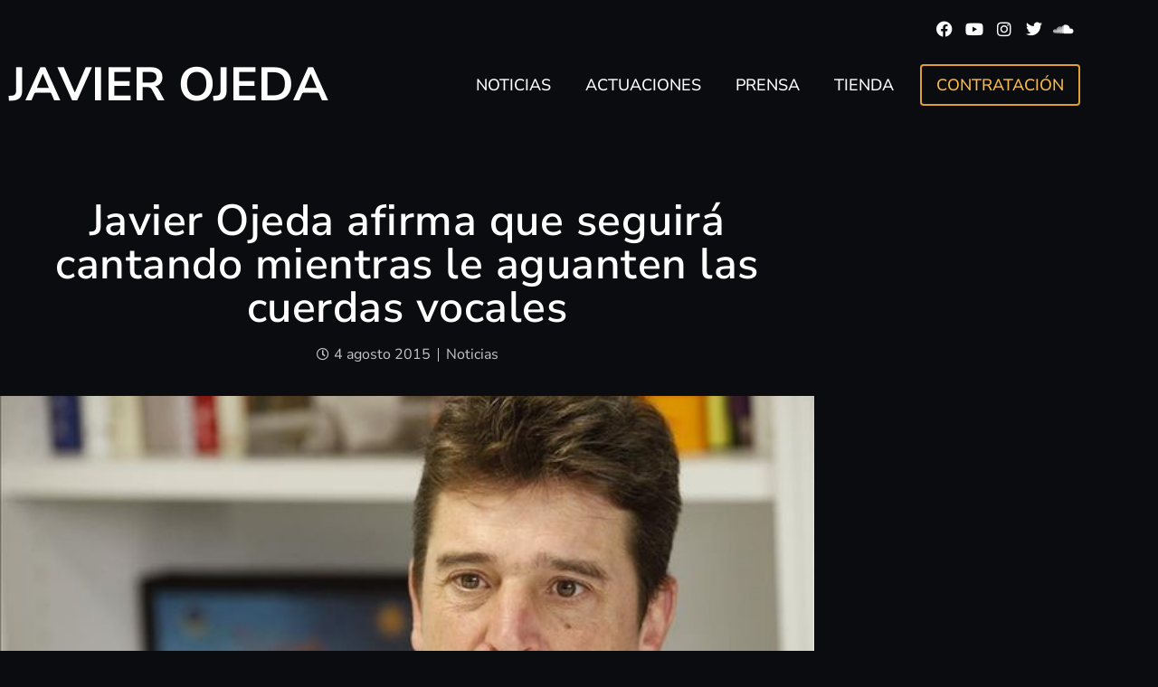

--- FILE ---
content_type: text/html; charset=UTF-8
request_url: https://javierojeda.com/javier-ojeda-afirma-que-seguira-cantando-mientras-le-aguanten-las-cuerdas-vocales/
body_size: 20822
content:
<!doctype html>
<html lang="es" prefix="og: http://ogp.me/ns# fb: http://ogp.me/ns/fb#">
<head>
	<meta charset="UTF-8">
	<meta name="viewport" content="width=device-width, initial-scale=1">
	<link rel="profile" href="https://gmpg.org/xfn/11">
	<title>Javier Ojeda afirma que seguirá cantando mientras le aguanten las cuerdas vocales &#8211; Javier Ojeda</title>
<meta name='robots' content='max-image-preview:large' />
<link rel="alternate" type="application/rss+xml" title="Javier Ojeda &raquo; Feed" href="https://javierojeda.com/feed/" />
<link rel="alternate" type="application/rss+xml" title="Javier Ojeda &raquo; Feed de los comentarios" href="https://javierojeda.com/comments/feed/" />
<link rel="alternate" type="application/rss+xml" title="Javier Ojeda &raquo; Comentario Javier Ojeda afirma que seguirá cantando mientras le aguanten las cuerdas vocales del feed" href="https://javierojeda.com/javier-ojeda-afirma-que-seguira-cantando-mientras-le-aguanten-las-cuerdas-vocales/feed/" />
<link rel="alternate" title="oEmbed (JSON)" type="application/json+oembed" href="https://javierojeda.com/wp-json/oembed/1.0/embed?url=https%3A%2F%2Fjavierojeda.com%2Fjavier-ojeda-afirma-que-seguira-cantando-mientras-le-aguanten-las-cuerdas-vocales%2F" />
<link rel="alternate" title="oEmbed (XML)" type="text/xml+oembed" href="https://javierojeda.com/wp-json/oembed/1.0/embed?url=https%3A%2F%2Fjavierojeda.com%2Fjavier-ojeda-afirma-que-seguira-cantando-mientras-le-aguanten-las-cuerdas-vocales%2F&#038;format=xml" />
<style id='wp-img-auto-sizes-contain-inline-css'>
img:is([sizes=auto i],[sizes^="auto," i]){contain-intrinsic-size:3000px 1500px}
/*# sourceURL=wp-img-auto-sizes-contain-inline-css */
</style>
<style id='wp-emoji-styles-inline-css'>

	img.wp-smiley, img.emoji {
		display: inline !important;
		border: none !important;
		box-shadow: none !important;
		height: 1em !important;
		width: 1em !important;
		margin: 0 0.07em !important;
		vertical-align: -0.1em !important;
		background: none !important;
		padding: 0 !important;
	}
/*# sourceURL=wp-emoji-styles-inline-css */
</style>
<link rel='stylesheet' id='wp-block-library-css' href='https://javierojeda.com/wp-includes/css/dist/block-library/style.min.css?ver=6.9' media='all' />
<link rel='stylesheet' id='jet-engine-frontend-css' href='https://javierojeda.com/wp-content/plugins/jet-engine/assets/css/frontend.css?ver=3.8.2.1' media='all' />
<style id='global-styles-inline-css'>
:root{--wp--preset--aspect-ratio--square: 1;--wp--preset--aspect-ratio--4-3: 4/3;--wp--preset--aspect-ratio--3-4: 3/4;--wp--preset--aspect-ratio--3-2: 3/2;--wp--preset--aspect-ratio--2-3: 2/3;--wp--preset--aspect-ratio--16-9: 16/9;--wp--preset--aspect-ratio--9-16: 9/16;--wp--preset--color--black: #000000;--wp--preset--color--cyan-bluish-gray: #abb8c3;--wp--preset--color--white: #ffffff;--wp--preset--color--pale-pink: #f78da7;--wp--preset--color--vivid-red: #cf2e2e;--wp--preset--color--luminous-vivid-orange: #ff6900;--wp--preset--color--luminous-vivid-amber: #fcb900;--wp--preset--color--light-green-cyan: #7bdcb5;--wp--preset--color--vivid-green-cyan: #00d084;--wp--preset--color--pale-cyan-blue: #8ed1fc;--wp--preset--color--vivid-cyan-blue: #0693e3;--wp--preset--color--vivid-purple: #9b51e0;--wp--preset--gradient--vivid-cyan-blue-to-vivid-purple: linear-gradient(135deg,rgb(6,147,227) 0%,rgb(155,81,224) 100%);--wp--preset--gradient--light-green-cyan-to-vivid-green-cyan: linear-gradient(135deg,rgb(122,220,180) 0%,rgb(0,208,130) 100%);--wp--preset--gradient--luminous-vivid-amber-to-luminous-vivid-orange: linear-gradient(135deg,rgb(252,185,0) 0%,rgb(255,105,0) 100%);--wp--preset--gradient--luminous-vivid-orange-to-vivid-red: linear-gradient(135deg,rgb(255,105,0) 0%,rgb(207,46,46) 100%);--wp--preset--gradient--very-light-gray-to-cyan-bluish-gray: linear-gradient(135deg,rgb(238,238,238) 0%,rgb(169,184,195) 100%);--wp--preset--gradient--cool-to-warm-spectrum: linear-gradient(135deg,rgb(74,234,220) 0%,rgb(151,120,209) 20%,rgb(207,42,186) 40%,rgb(238,44,130) 60%,rgb(251,105,98) 80%,rgb(254,248,76) 100%);--wp--preset--gradient--blush-light-purple: linear-gradient(135deg,rgb(255,206,236) 0%,rgb(152,150,240) 100%);--wp--preset--gradient--blush-bordeaux: linear-gradient(135deg,rgb(254,205,165) 0%,rgb(254,45,45) 50%,rgb(107,0,62) 100%);--wp--preset--gradient--luminous-dusk: linear-gradient(135deg,rgb(255,203,112) 0%,rgb(199,81,192) 50%,rgb(65,88,208) 100%);--wp--preset--gradient--pale-ocean: linear-gradient(135deg,rgb(255,245,203) 0%,rgb(182,227,212) 50%,rgb(51,167,181) 100%);--wp--preset--gradient--electric-grass: linear-gradient(135deg,rgb(202,248,128) 0%,rgb(113,206,126) 100%);--wp--preset--gradient--midnight: linear-gradient(135deg,rgb(2,3,129) 0%,rgb(40,116,252) 100%);--wp--preset--font-size--small: 13px;--wp--preset--font-size--medium: 20px;--wp--preset--font-size--large: 36px;--wp--preset--font-size--x-large: 42px;--wp--preset--spacing--20: 0.44rem;--wp--preset--spacing--30: 0.67rem;--wp--preset--spacing--40: 1rem;--wp--preset--spacing--50: 1.5rem;--wp--preset--spacing--60: 2.25rem;--wp--preset--spacing--70: 3.38rem;--wp--preset--spacing--80: 5.06rem;--wp--preset--shadow--natural: 6px 6px 9px rgba(0, 0, 0, 0.2);--wp--preset--shadow--deep: 12px 12px 50px rgba(0, 0, 0, 0.4);--wp--preset--shadow--sharp: 6px 6px 0px rgba(0, 0, 0, 0.2);--wp--preset--shadow--outlined: 6px 6px 0px -3px rgb(255, 255, 255), 6px 6px rgb(0, 0, 0);--wp--preset--shadow--crisp: 6px 6px 0px rgb(0, 0, 0);}:root { --wp--style--global--content-size: 800px;--wp--style--global--wide-size: 1200px; }:where(body) { margin: 0; }.wp-site-blocks > .alignleft { float: left; margin-right: 2em; }.wp-site-blocks > .alignright { float: right; margin-left: 2em; }.wp-site-blocks > .aligncenter { justify-content: center; margin-left: auto; margin-right: auto; }:where(.wp-site-blocks) > * { margin-block-start: 24px; margin-block-end: 0; }:where(.wp-site-blocks) > :first-child { margin-block-start: 0; }:where(.wp-site-blocks) > :last-child { margin-block-end: 0; }:root { --wp--style--block-gap: 24px; }:root :where(.is-layout-flow) > :first-child{margin-block-start: 0;}:root :where(.is-layout-flow) > :last-child{margin-block-end: 0;}:root :where(.is-layout-flow) > *{margin-block-start: 24px;margin-block-end: 0;}:root :where(.is-layout-constrained) > :first-child{margin-block-start: 0;}:root :where(.is-layout-constrained) > :last-child{margin-block-end: 0;}:root :where(.is-layout-constrained) > *{margin-block-start: 24px;margin-block-end: 0;}:root :where(.is-layout-flex){gap: 24px;}:root :where(.is-layout-grid){gap: 24px;}.is-layout-flow > .alignleft{float: left;margin-inline-start: 0;margin-inline-end: 2em;}.is-layout-flow > .alignright{float: right;margin-inline-start: 2em;margin-inline-end: 0;}.is-layout-flow > .aligncenter{margin-left: auto !important;margin-right: auto !important;}.is-layout-constrained > .alignleft{float: left;margin-inline-start: 0;margin-inline-end: 2em;}.is-layout-constrained > .alignright{float: right;margin-inline-start: 2em;margin-inline-end: 0;}.is-layout-constrained > .aligncenter{margin-left: auto !important;margin-right: auto !important;}.is-layout-constrained > :where(:not(.alignleft):not(.alignright):not(.alignfull)){max-width: var(--wp--style--global--content-size);margin-left: auto !important;margin-right: auto !important;}.is-layout-constrained > .alignwide{max-width: var(--wp--style--global--wide-size);}body .is-layout-flex{display: flex;}.is-layout-flex{flex-wrap: wrap;align-items: center;}.is-layout-flex > :is(*, div){margin: 0;}body .is-layout-grid{display: grid;}.is-layout-grid > :is(*, div){margin: 0;}body{padding-top: 0px;padding-right: 0px;padding-bottom: 0px;padding-left: 0px;}a:where(:not(.wp-element-button)){text-decoration: underline;}:root :where(.wp-element-button, .wp-block-button__link){background-color: #32373c;border-width: 0;color: #fff;font-family: inherit;font-size: inherit;font-style: inherit;font-weight: inherit;letter-spacing: inherit;line-height: inherit;padding-top: calc(0.667em + 2px);padding-right: calc(1.333em + 2px);padding-bottom: calc(0.667em + 2px);padding-left: calc(1.333em + 2px);text-decoration: none;text-transform: inherit;}.has-black-color{color: var(--wp--preset--color--black) !important;}.has-cyan-bluish-gray-color{color: var(--wp--preset--color--cyan-bluish-gray) !important;}.has-white-color{color: var(--wp--preset--color--white) !important;}.has-pale-pink-color{color: var(--wp--preset--color--pale-pink) !important;}.has-vivid-red-color{color: var(--wp--preset--color--vivid-red) !important;}.has-luminous-vivid-orange-color{color: var(--wp--preset--color--luminous-vivid-orange) !important;}.has-luminous-vivid-amber-color{color: var(--wp--preset--color--luminous-vivid-amber) !important;}.has-light-green-cyan-color{color: var(--wp--preset--color--light-green-cyan) !important;}.has-vivid-green-cyan-color{color: var(--wp--preset--color--vivid-green-cyan) !important;}.has-pale-cyan-blue-color{color: var(--wp--preset--color--pale-cyan-blue) !important;}.has-vivid-cyan-blue-color{color: var(--wp--preset--color--vivid-cyan-blue) !important;}.has-vivid-purple-color{color: var(--wp--preset--color--vivid-purple) !important;}.has-black-background-color{background-color: var(--wp--preset--color--black) !important;}.has-cyan-bluish-gray-background-color{background-color: var(--wp--preset--color--cyan-bluish-gray) !important;}.has-white-background-color{background-color: var(--wp--preset--color--white) !important;}.has-pale-pink-background-color{background-color: var(--wp--preset--color--pale-pink) !important;}.has-vivid-red-background-color{background-color: var(--wp--preset--color--vivid-red) !important;}.has-luminous-vivid-orange-background-color{background-color: var(--wp--preset--color--luminous-vivid-orange) !important;}.has-luminous-vivid-amber-background-color{background-color: var(--wp--preset--color--luminous-vivid-amber) !important;}.has-light-green-cyan-background-color{background-color: var(--wp--preset--color--light-green-cyan) !important;}.has-vivid-green-cyan-background-color{background-color: var(--wp--preset--color--vivid-green-cyan) !important;}.has-pale-cyan-blue-background-color{background-color: var(--wp--preset--color--pale-cyan-blue) !important;}.has-vivid-cyan-blue-background-color{background-color: var(--wp--preset--color--vivid-cyan-blue) !important;}.has-vivid-purple-background-color{background-color: var(--wp--preset--color--vivid-purple) !important;}.has-black-border-color{border-color: var(--wp--preset--color--black) !important;}.has-cyan-bluish-gray-border-color{border-color: var(--wp--preset--color--cyan-bluish-gray) !important;}.has-white-border-color{border-color: var(--wp--preset--color--white) !important;}.has-pale-pink-border-color{border-color: var(--wp--preset--color--pale-pink) !important;}.has-vivid-red-border-color{border-color: var(--wp--preset--color--vivid-red) !important;}.has-luminous-vivid-orange-border-color{border-color: var(--wp--preset--color--luminous-vivid-orange) !important;}.has-luminous-vivid-amber-border-color{border-color: var(--wp--preset--color--luminous-vivid-amber) !important;}.has-light-green-cyan-border-color{border-color: var(--wp--preset--color--light-green-cyan) !important;}.has-vivid-green-cyan-border-color{border-color: var(--wp--preset--color--vivid-green-cyan) !important;}.has-pale-cyan-blue-border-color{border-color: var(--wp--preset--color--pale-cyan-blue) !important;}.has-vivid-cyan-blue-border-color{border-color: var(--wp--preset--color--vivid-cyan-blue) !important;}.has-vivid-purple-border-color{border-color: var(--wp--preset--color--vivid-purple) !important;}.has-vivid-cyan-blue-to-vivid-purple-gradient-background{background: var(--wp--preset--gradient--vivid-cyan-blue-to-vivid-purple) !important;}.has-light-green-cyan-to-vivid-green-cyan-gradient-background{background: var(--wp--preset--gradient--light-green-cyan-to-vivid-green-cyan) !important;}.has-luminous-vivid-amber-to-luminous-vivid-orange-gradient-background{background: var(--wp--preset--gradient--luminous-vivid-amber-to-luminous-vivid-orange) !important;}.has-luminous-vivid-orange-to-vivid-red-gradient-background{background: var(--wp--preset--gradient--luminous-vivid-orange-to-vivid-red) !important;}.has-very-light-gray-to-cyan-bluish-gray-gradient-background{background: var(--wp--preset--gradient--very-light-gray-to-cyan-bluish-gray) !important;}.has-cool-to-warm-spectrum-gradient-background{background: var(--wp--preset--gradient--cool-to-warm-spectrum) !important;}.has-blush-light-purple-gradient-background{background: var(--wp--preset--gradient--blush-light-purple) !important;}.has-blush-bordeaux-gradient-background{background: var(--wp--preset--gradient--blush-bordeaux) !important;}.has-luminous-dusk-gradient-background{background: var(--wp--preset--gradient--luminous-dusk) !important;}.has-pale-ocean-gradient-background{background: var(--wp--preset--gradient--pale-ocean) !important;}.has-electric-grass-gradient-background{background: var(--wp--preset--gradient--electric-grass) !important;}.has-midnight-gradient-background{background: var(--wp--preset--gradient--midnight) !important;}.has-small-font-size{font-size: var(--wp--preset--font-size--small) !important;}.has-medium-font-size{font-size: var(--wp--preset--font-size--medium) !important;}.has-large-font-size{font-size: var(--wp--preset--font-size--large) !important;}.has-x-large-font-size{font-size: var(--wp--preset--font-size--x-large) !important;}
:root :where(.wp-block-pullquote){font-size: 1.5em;line-height: 1.6;}
/*# sourceURL=global-styles-inline-css */
</style>
<link rel='stylesheet' id='hello-elementor-theme-style-css' href='https://javierojeda.com/wp-content/themes/hello-elementor/assets/css/theme.css?ver=3.4.5' media='all' />
<link rel='stylesheet' id='hello-elementor-child-style-css' href='https://javierojeda.com/wp-content/themes/hello-elementor-child/style.css?ver=1.0.0' media='all' />
<link rel='stylesheet' id='hello-elementor-css' href='https://javierojeda.com/wp-content/themes/hello-elementor/assets/css/reset.css?ver=3.4.5' media='all' />
<link rel='stylesheet' id='hello-elementor-header-footer-css' href='https://javierojeda.com/wp-content/themes/hello-elementor/assets/css/header-footer.css?ver=3.4.5' media='all' />
<link rel='stylesheet' id='elementor-frontend-css' href='https://javierojeda.com/wp-content/uploads/elementor/css/custom-frontend.min.css?ver=1768652481' media='all' />
<link rel='stylesheet' id='widget-social-icons-css' href='https://javierojeda.com/wp-content/plugins/elementor/assets/css/widget-social-icons.min.css?ver=3.34.1' media='all' />
<link rel='stylesheet' id='e-apple-webkit-css' href='https://javierojeda.com/wp-content/uploads/elementor/css/custom-apple-webkit.min.css?ver=1768652481' media='all' />
<link rel='stylesheet' id='widget-heading-css' href='https://javierojeda.com/wp-content/plugins/elementor/assets/css/widget-heading.min.css?ver=3.34.1' media='all' />
<link rel='stylesheet' id='widget-nav-menu-css' href='https://javierojeda.com/wp-content/uploads/elementor/css/custom-pro-widget-nav-menu.min.css?ver=1768652481' media='all' />
<link rel='stylesheet' id='widget-divider-css' href='https://javierojeda.com/wp-content/plugins/elementor/assets/css/widget-divider.min.css?ver=3.34.1' media='all' />
<link rel='stylesheet' id='widget-form-css' href='https://javierojeda.com/wp-content/plugins/elementor-pro/assets/css/widget-form.min.css?ver=3.34.0' media='all' />
<link rel='stylesheet' id='widget-toggle-css' href='https://javierojeda.com/wp-content/uploads/elementor/css/custom-widget-toggle.min.css?ver=1768652481' media='all' />
<link rel='stylesheet' id='widget-image-css' href='https://javierojeda.com/wp-content/plugins/elementor/assets/css/widget-image.min.css?ver=3.34.1' media='all' />
<link rel='stylesheet' id='widget-post-info-css' href='https://javierojeda.com/wp-content/plugins/elementor-pro/assets/css/widget-post-info.min.css?ver=3.34.0' media='all' />
<link rel='stylesheet' id='widget-icon-list-css' href='https://javierojeda.com/wp-content/uploads/elementor/css/custom-widget-icon-list.min.css?ver=1768652481' media='all' />
<link rel='stylesheet' id='elementor-icons-shared-0-css' href='https://javierojeda.com/wp-content/plugins/elementor/assets/lib/font-awesome/css/fontawesome.min.css?ver=5.15.3' media='all' />
<link rel='stylesheet' id='elementor-icons-fa-regular-css' href='https://javierojeda.com/wp-content/plugins/elementor/assets/lib/font-awesome/css/regular.min.css?ver=5.15.3' media='all' />
<link rel='stylesheet' id='elementor-icons-fa-solid-css' href='https://javierojeda.com/wp-content/plugins/elementor/assets/lib/font-awesome/css/solid.min.css?ver=5.15.3' media='all' />
<link rel='stylesheet' id='widget-share-buttons-css' href='https://javierojeda.com/wp-content/plugins/elementor-pro/assets/css/widget-share-buttons.min.css?ver=3.34.0' media='all' />
<link rel='stylesheet' id='elementor-icons-fa-brands-css' href='https://javierojeda.com/wp-content/plugins/elementor/assets/lib/font-awesome/css/brands.min.css?ver=5.15.3' media='all' />
<link rel='stylesheet' id='widget-post-navigation-css' href='https://javierojeda.com/wp-content/plugins/elementor-pro/assets/css/widget-post-navigation.min.css?ver=3.34.0' media='all' />
<link rel='stylesheet' id='elementor-icons-css' href='https://javierojeda.com/wp-content/plugins/elementor/assets/lib/eicons/css/elementor-icons.min.css?ver=5.45.0' media='all' />
<link rel='stylesheet' id='elementor-post-5119-css' href='https://javierojeda.com/wp-content/uploads/elementor/css/post-5119.css?ver=1768652482' media='all' />
<link rel='stylesheet' id='jet-blog-css' href='https://javierojeda.com/wp-content/plugins/jet-blog/assets/css/jet-blog.css?ver=2.4.8' media='all' />
<link rel='stylesheet' id='elementor-post-5392-css' href='https://javierojeda.com/wp-content/uploads/elementor/css/post-5392.css?ver=1768652500' media='all' />
<link rel='stylesheet' id='elementor-post-5144-css' href='https://javierojeda.com/wp-content/uploads/elementor/css/post-5144.css?ver=1768652482' media='all' />
<link rel='stylesheet' id='elementor-post-5147-css' href='https://javierojeda.com/wp-content/uploads/elementor/css/post-5147.css?ver=1768652506' media='all' />
<link rel='stylesheet' id='elementor-gf-local-nunitosans-css' href='https://javierojeda.com/wp-content/uploads/elementor/google-fonts/css/nunitosans.css?ver=1756550180' media='all' />
<link rel='stylesheet' id='elementor-gf-local-opensans-css' href='https://javierojeda.com/wp-content/uploads/elementor/google-fonts/css/opensans.css?ver=1756550208' media='all' />
<script src="https://javierojeda.com/wp-includes/js/jquery/jquery.min.js?ver=3.7.1" id="jquery-core-js"></script>
<script src="https://javierojeda.com/wp-includes/js/jquery/jquery-migrate.min.js?ver=3.4.1" id="jquery-migrate-js"></script>
<link rel="https://api.w.org/" href="https://javierojeda.com/wp-json/" /><link rel="alternate" title="JSON" type="application/json" href="https://javierojeda.com/wp-json/wp/v2/posts/1489" /><link rel="EditURI" type="application/rsd+xml" title="RSD" href="https://javierojeda.com/xmlrpc.php?rsd" />
<meta name="generator" content="WordPress 6.9" />
<link rel="canonical" href="https://javierojeda.com/javier-ojeda-afirma-que-seguira-cantando-mientras-le-aguanten-las-cuerdas-vocales/" />
<link rel='shortlink' href='https://javierojeda.com/?p=1489' />
<meta name="generator" content="Elementor 3.34.1; features: additional_custom_breakpoints; settings: css_print_method-external, google_font-enabled, font_display-auto">
			<style>
				.e-con.e-parent:nth-of-type(n+4):not(.e-lazyloaded):not(.e-no-lazyload),
				.e-con.e-parent:nth-of-type(n+4):not(.e-lazyloaded):not(.e-no-lazyload) * {
					background-image: none !important;
				}
				@media screen and (max-height: 1024px) {
					.e-con.e-parent:nth-of-type(n+3):not(.e-lazyloaded):not(.e-no-lazyload),
					.e-con.e-parent:nth-of-type(n+3):not(.e-lazyloaded):not(.e-no-lazyload) * {
						background-image: none !important;
					}
				}
				@media screen and (max-height: 640px) {
					.e-con.e-parent:nth-of-type(n+2):not(.e-lazyloaded):not(.e-no-lazyload),
					.e-con.e-parent:nth-of-type(n+2):not(.e-lazyloaded):not(.e-no-lazyload) * {
						background-image: none !important;
					}
				}
			</style>
			<link rel="icon" href="https://javierojeda.com/wp-content/uploads/2020/10/cropped-favicon-color-32x32.png" sizes="32x32" />
<link rel="icon" href="https://javierojeda.com/wp-content/uploads/2020/10/cropped-favicon-color-192x192.png" sizes="192x192" />
<link rel="apple-touch-icon" href="https://javierojeda.com/wp-content/uploads/2020/10/cropped-favicon-color-180x180.png" />
<meta name="msapplication-TileImage" content="https://javierojeda.com/wp-content/uploads/2020/10/cropped-favicon-color-270x270.png" />
		<style id="wp-custom-css">
			html {
	/* scroll-behavior: smooth; */
}

figcaption {
	color: var( --e-global-color-1cf62f0d );
	text-align: center;
}

.swiper-button-prev:after, .swiper-button-next:after {
	display: none;
}		</style>
		
<!-- START - Open Graph and Twitter Card Tags 3.3.7 -->
 <!-- Facebook Open Graph -->
  <meta property="og:locale" content="es_ES"/>
  <meta property="og:site_name" content="Javier Ojeda"/>
  <meta property="og:title" content="Javier Ojeda afirma que seguirá cantando mientras le aguanten las cuerdas vocales"/>
  <meta property="og:url" content="https://javierojeda.com/javier-ojeda-afirma-que-seguira-cantando-mientras-le-aguanten-las-cuerdas-vocales/"/>
  <meta property="og:type" content="article"/>
  <meta property="og:description" content="Javier Ojeda afirma que seguirá cantando mientras le aguanten las cuerdas vocales&quot;No me marco ninguna fecha de caducidad porque mientras me aguanten las cuerdas vocales voy a seguir cantando seguro porque es algo que me encanta&quot;. Así de claro lo tiene el cantante de &quot;Danza invisible&quot;, Javier Ojeda"/>
  <meta property="og:image" content="https://javierojeda.com/wp-content/uploads/2020/10/b675580d37c05387cf9000e824e7859f.jpg"/>
  <meta property="og:image:url" content="https://javierojeda.com/wp-content/uploads/2020/10/b675580d37c05387cf9000e824e7859f.jpg"/>
  <meta property="og:image:secure_url" content="https://javierojeda.com/wp-content/uploads/2020/10/b675580d37c05387cf9000e824e7859f.jpg"/>
  <meta property="article:published_time" content="2015-08-04T05:06:24+02:00"/>
  <meta property="article:modified_time" content="2015-08-04T05:06:24+02:00" />
  <meta property="og:updated_time" content="2015-08-04T05:06:24+02:00" />
  <meta property="article:section" content="Noticias"/>
  <meta property="article:publisher" content="https://www.facebook.com/JavierOjeda64"/>
  <meta property="fb:app_id" content="133814835153060"/>
 <!-- Google+ / Schema.org -->
 <!-- Twitter Cards -->
  <meta name="twitter:title" content="Javier Ojeda afirma que seguirá cantando mientras le aguanten las cuerdas vocales"/>
  <meta name="twitter:url" content="https://javierojeda.com/javier-ojeda-afirma-que-seguira-cantando-mientras-le-aguanten-las-cuerdas-vocales/"/>
  <meta name="twitter:description" content="Javier Ojeda afirma que seguirá cantando mientras le aguanten las cuerdas vocales&quot;No me marco ninguna fecha de caducidad porque mientras me aguanten las cuerdas vocales voy a seguir cantando seguro porque es algo que me encanta&quot;. Así de claro lo tiene el cantante de &quot;Danza invisible&quot;, Javier Ojeda"/>
  <meta name="twitter:image" content="https://javierojeda.com/wp-content/uploads/2020/10/b675580d37c05387cf9000e824e7859f.jpg"/>
  <meta name="twitter:card" content="summary_large_image"/>
 <!-- SEO -->
 <!-- Misc. tags -->
 <!-- is_singular -->
<!-- END - Open Graph and Twitter Card Tags 3.3.7 -->
	
</head>
<body class="wp-singular post-template-default single single-post postid-1489 single-format-standard wp-custom-logo wp-embed-responsive wp-theme-hello-elementor wp-child-theme-hello-elementor-child hello-elementor-default elementor-default elementor-kit-5119 elementor-page-5147">


<a class="skip-link screen-reader-text" href="#content">Ir al contenido</a>

		<header data-elementor-type="header" data-elementor-id="5392" class="elementor elementor-5392 elementor-location-header" data-elementor-post-type="elementor_library">
					<section class="elementor-section elementor-top-section elementor-element elementor-element-b56b949 elementor-section-boxed elementor-section-height-default elementor-section-height-default" data-id="b56b949" data-element_type="section">
						<div class="elementor-container elementor-column-gap-default">
					<div class="elementor-column elementor-col-100 elementor-top-column elementor-element elementor-element-d140b6d" data-id="d140b6d" data-element_type="column">
			<div class="elementor-widget-wrap elementor-element-populated">
						<div class="elementor-element elementor-element-14b85ae elementor-shape-square e-grid-align-right elementor-grid-0 elementor-widget elementor-widget-social-icons" data-id="14b85ae" data-element_type="widget" data-widget_type="social-icons.default">
				<div class="elementor-widget-container">
							<div class="elementor-social-icons-wrapper elementor-grid" role="list">
							<span class="elementor-grid-item" role="listitem">
					<a class="elementor-icon elementor-social-icon elementor-social-icon-facebook elementor-repeater-item-597323e" href="https://www.facebook.com/JavierOjeda64/" target="_blank">
						<span class="elementor-screen-only">Facebook</span>
						<i aria-hidden="true" class="fab fa-facebook"></i>					</a>
				</span>
							<span class="elementor-grid-item" role="listitem">
					<a class="elementor-icon elementor-social-icon elementor-social-icon-youtube elementor-repeater-item-5496c06" href="https://www.youtube.com/channel/UCJtdCp4GgPdKstOtgY2rLuQ" target="_blank">
						<span class="elementor-screen-only">Youtube</span>
						<i aria-hidden="true" class="fab fa-youtube"></i>					</a>
				</span>
							<span class="elementor-grid-item" role="listitem">
					<a class="elementor-icon elementor-social-icon elementor-social-icon-instagram elementor-repeater-item-784cf92" href="https://www.instagram.com/javierojeda_danzainvisible/" target="_blank">
						<span class="elementor-screen-only">Instagram</span>
						<i aria-hidden="true" class="fab fa-instagram"></i>					</a>
				</span>
							<span class="elementor-grid-item" role="listitem">
					<a class="elementor-icon elementor-social-icon elementor-social-icon-twitter elementor-repeater-item-392c8de" href="https://twitter.com/javierojeda64" target="_blank">
						<span class="elementor-screen-only">Twitter</span>
						<i aria-hidden="true" class="fab fa-twitter"></i>					</a>
				</span>
							<span class="elementor-grid-item" role="listitem">
					<a class="elementor-icon elementor-social-icon elementor-social-icon-soundcloud elementor-repeater-item-161de50" href="https://soundcloud.com/javier-ojeda" target="_blank">
						<span class="elementor-screen-only">Soundcloud</span>
						<i aria-hidden="true" class="fab fa-soundcloud"></i>					</a>
				</span>
					</div>
						</div>
				</div>
					</div>
		</div>
					</div>
		</section>
				<section class="elementor-section elementor-top-section elementor-element elementor-element-2d41a44 elementor-section-boxed elementor-section-height-default elementor-section-height-default" data-id="2d41a44" data-element_type="section">
						<div class="elementor-container elementor-column-gap-default">
					<div class="elementor-column elementor-col-33 elementor-top-column elementor-element elementor-element-8e4542a" data-id="8e4542a" data-element_type="column">
			<div class="elementor-widget-wrap elementor-element-populated">
						<div class="elementor-element elementor-element-db1080f elementor-widget elementor-widget-theme-site-title elementor-widget-heading" data-id="db1080f" data-element_type="widget" data-widget_type="theme-site-title.default">
				<div class="elementor-widget-container">
					<h2 class="elementor-heading-title elementor-size-default"><a href="https://javierojeda.com">Javier Ojeda</a></h2>				</div>
				</div>
					</div>
		</div>
				<div class="elementor-column elementor-col-33 elementor-top-column elementor-element elementor-element-90f5c98" data-id="90f5c98" data-element_type="column">
			<div class="elementor-widget-wrap elementor-element-populated">
						<div class="elementor-element elementor-element-447a281 elementor-nav-menu__align-end elementor-nav-menu--stretch elementor-widget-tablet__width-auto elementor-widget__width-auto elementor-hidden-tablet elementor-hidden-phone elementor-nav-menu--dropdown-tablet elementor-nav-menu__text-align-aside elementor-nav-menu--toggle elementor-nav-menu--burger elementor-widget elementor-widget-nav-menu" data-id="447a281" data-element_type="widget" data-settings="{&quot;full_width&quot;:&quot;stretch&quot;,&quot;layout&quot;:&quot;horizontal&quot;,&quot;submenu_icon&quot;:{&quot;value&quot;:&quot;&lt;i class=\&quot;fas fa-caret-down\&quot; aria-hidden=\&quot;true\&quot;&gt;&lt;\/i&gt;&quot;,&quot;library&quot;:&quot;fa-solid&quot;},&quot;toggle&quot;:&quot;burger&quot;}" data-widget_type="nav-menu.default">
				<div class="elementor-widget-container">
								<nav aria-label="Menú" class="elementor-nav-menu--main elementor-nav-menu__container elementor-nav-menu--layout-horizontal e--pointer-underline e--animation-fade">
				<ul id="menu-1-447a281" class="elementor-nav-menu"><li class="menu-item menu-item-type-taxonomy menu-item-object-category current-post-ancestor current-menu-parent current-post-parent menu-item-5159"><a href="https://javierojeda.com/noticias/" class="elementor-item">Noticias</a></li>
<li class="menu-item menu-item-type-post_type menu-item-object-page menu-item-5161"><a href="https://javierojeda.com/actuaciones/" class="elementor-item">Actuaciones</a></li>
<li class="menu-item menu-item-type-taxonomy menu-item-object-category menu-item-5160"><a href="https://javierojeda.com/prensa/" class="elementor-item">Prensa</a></li>
<li class="menu-item menu-item-type-custom menu-item-object-custom menu-item-5162"><a target="_blank" href="https://jo-108455.square.site/" class="elementor-item">Tienda</a></li>
</ul>			</nav>
					<div class="elementor-menu-toggle" role="button" tabindex="0" aria-label="Alternar menú" aria-expanded="false">
			<i aria-hidden="true" role="presentation" class="elementor-menu-toggle__icon--open eicon-menu-bar"></i><i aria-hidden="true" role="presentation" class="elementor-menu-toggle__icon--close eicon-close"></i>		</div>
					<nav class="elementor-nav-menu--dropdown elementor-nav-menu__container" aria-hidden="true">
				<ul id="menu-2-447a281" class="elementor-nav-menu"><li class="menu-item menu-item-type-taxonomy menu-item-object-category current-post-ancestor current-menu-parent current-post-parent menu-item-5159"><a href="https://javierojeda.com/noticias/" class="elementor-item" tabindex="-1">Noticias</a></li>
<li class="menu-item menu-item-type-post_type menu-item-object-page menu-item-5161"><a href="https://javierojeda.com/actuaciones/" class="elementor-item" tabindex="-1">Actuaciones</a></li>
<li class="menu-item menu-item-type-taxonomy menu-item-object-category menu-item-5160"><a href="https://javierojeda.com/prensa/" class="elementor-item" tabindex="-1">Prensa</a></li>
<li class="menu-item menu-item-type-custom menu-item-object-custom menu-item-5162"><a target="_blank" href="https://jo-108455.square.site/" class="elementor-item" tabindex="-1">Tienda</a></li>
</ul>			</nav>
						</div>
				</div>
				<div class="elementor-element elementor-element-1f115b9 elementor-nav-menu__align-end elementor-nav-menu--stretch elementor-widget-tablet__width-auto elementor-widget__width-auto elementor-hidden-desktop elementor-nav-menu--dropdown-tablet elementor-nav-menu__text-align-aside elementor-nav-menu--toggle elementor-nav-menu--burger elementor-widget elementor-widget-nav-menu" data-id="1f115b9" data-element_type="widget" data-settings="{&quot;full_width&quot;:&quot;stretch&quot;,&quot;layout&quot;:&quot;horizontal&quot;,&quot;submenu_icon&quot;:{&quot;value&quot;:&quot;&lt;i class=\&quot;fas fa-caret-down\&quot; aria-hidden=\&quot;true\&quot;&gt;&lt;\/i&gt;&quot;,&quot;library&quot;:&quot;fa-solid&quot;},&quot;toggle&quot;:&quot;burger&quot;}" data-widget_type="nav-menu.default">
				<div class="elementor-widget-container">
								<nav aria-label="Menú" class="elementor-nav-menu--main elementor-nav-menu__container elementor-nav-menu--layout-horizontal e--pointer-underline e--animation-fade">
				<ul id="menu-1-1f115b9" class="elementor-nav-menu"><li class="menu-item menu-item-type-taxonomy menu-item-object-category current-post-ancestor current-menu-parent current-post-parent menu-item-5164"><a href="https://javierojeda.com/noticias/" class="elementor-item">Noticias</a></li>
<li class="menu-item menu-item-type-post_type menu-item-object-page menu-item-5163"><a href="https://javierojeda.com/actuaciones/" class="elementor-item">Actuaciones</a></li>
<li class="menu-item menu-item-type-taxonomy menu-item-object-category menu-item-5165"><a href="https://javierojeda.com/prensa/" class="elementor-item">Prensa</a></li>
<li class="menu-item menu-item-type-custom menu-item-object-custom menu-item-5166"><a target="_blank" href="https://javierojeda.ecwid.com/" class="elementor-item">Tienda</a></li>
<li class="menu-item menu-item-type-custom menu-item-object-custom menu-item-5167"><a href="#contact" class="elementor-item elementor-item-anchor">Contratación</a></li>
</ul>			</nav>
					<div class="elementor-menu-toggle" role="button" tabindex="0" aria-label="Alternar menú" aria-expanded="false">
			<i aria-hidden="true" role="presentation" class="elementor-menu-toggle__icon--open eicon-menu-bar"></i><i aria-hidden="true" role="presentation" class="elementor-menu-toggle__icon--close eicon-close"></i>		</div>
					<nav class="elementor-nav-menu--dropdown elementor-nav-menu__container" aria-hidden="true">
				<ul id="menu-2-1f115b9" class="elementor-nav-menu"><li class="menu-item menu-item-type-taxonomy menu-item-object-category current-post-ancestor current-menu-parent current-post-parent menu-item-5164"><a href="https://javierojeda.com/noticias/" class="elementor-item" tabindex="-1">Noticias</a></li>
<li class="menu-item menu-item-type-post_type menu-item-object-page menu-item-5163"><a href="https://javierojeda.com/actuaciones/" class="elementor-item" tabindex="-1">Actuaciones</a></li>
<li class="menu-item menu-item-type-taxonomy menu-item-object-category menu-item-5165"><a href="https://javierojeda.com/prensa/" class="elementor-item" tabindex="-1">Prensa</a></li>
<li class="menu-item menu-item-type-custom menu-item-object-custom menu-item-5166"><a target="_blank" href="https://javierojeda.ecwid.com/" class="elementor-item" tabindex="-1">Tienda</a></li>
<li class="menu-item menu-item-type-custom menu-item-object-custom menu-item-5167"><a href="#contact" class="elementor-item elementor-item-anchor" tabindex="-1">Contratación</a></li>
</ul>			</nav>
						</div>
				</div>
					</div>
		</div>
				<div class="elementor-column elementor-col-33 elementor-top-column elementor-element elementor-element-c1822f3 elementor-hidden-tablet elementor-hidden-phone" data-id="c1822f3" data-element_type="column">
			<div class="elementor-widget-wrap elementor-element-populated">
						<div class="elementor-element elementor-element-0d1ac9a elementor-align-right elementor-widget elementor-widget-button" data-id="0d1ac9a" data-element_type="widget" data-widget_type="button.default">
				<div class="elementor-widget-container">
									<div class="elementor-button-wrapper">
					<a class="elementor-button elementor-button-link elementor-size-sm" href="#contact">
						<span class="elementor-button-content-wrapper">
									<span class="elementor-button-text">Contratación</span>
					</span>
					</a>
				</div>
								</div>
				</div>
					</div>
		</div>
					</div>
		</section>
				</header>
				<div data-elementor-type="single-post" data-elementor-id="5147" class="elementor elementor-5147 elementor-location-single post-1489 post type-post status-publish format-standard has-post-thumbnail hentry category-noticias" data-elementor-post-type="elementor_library">
					<section class="elementor-section elementor-top-section elementor-element elementor-element-322549da elementor-section-boxed elementor-section-height-default elementor-section-height-default" data-id="322549da" data-element_type="section">
						<div class="elementor-container elementor-column-gap-default">
					<div class="elementor-column elementor-col-100 elementor-top-column elementor-element elementor-element-4a6b0038" data-id="4a6b0038" data-element_type="column">
			<div class="elementor-widget-wrap elementor-element-populated">
						<div class="elementor-element elementor-element-761995d2 elementor-widget elementor-widget-theme-post-title elementor-page-title elementor-widget-heading" data-id="761995d2" data-element_type="widget" data-widget_type="theme-post-title.default">
				<div class="elementor-widget-container">
					<h1 class="elementor-heading-title elementor-size-default">Javier Ojeda afirma que seguirá cantando mientras le aguanten las cuerdas vocales</h1>				</div>
				</div>
				<div class="elementor-element elementor-element-5c3e2c01 elementor-align-center elementor-widget elementor-widget-post-info" data-id="5c3e2c01" data-element_type="widget" data-widget_type="post-info.default">
				<div class="elementor-widget-container">
							<ul class="elementor-inline-items elementor-icon-list-items elementor-post-info">
								<li class="elementor-icon-list-item elementor-repeater-item-abff13a elementor-inline-item" itemprop="datePublished">
										<span class="elementor-icon-list-icon">
								<i aria-hidden="true" class="far fa-clock"></i>							</span>
									<span class="elementor-icon-list-text elementor-post-info__item elementor-post-info__item--type-date">
										<time>4 agosto 2015</time>					</span>
								</li>
				<li class="elementor-icon-list-item elementor-repeater-item-ecd49a9 elementor-inline-item" itemprop="about">
													<span class="elementor-icon-list-text elementor-post-info__item elementor-post-info__item--type-terms">
										<span class="elementor-post-info__terms-list">
				<span class="elementor-post-info__terms-list-item">Noticias</span>				</span>
					</span>
								</li>
				</ul>
						</div>
				</div>
					</div>
		</div>
					</div>
		</section>
				<section class="elementor-section elementor-top-section elementor-element elementor-element-3d49de0f elementor-section-height-min-height elementor-section-boxed elementor-section-height-default elementor-section-items-middle" data-id="3d49de0f" data-element_type="section">
						<div class="elementor-container elementor-column-gap-no">
					<div class="elementor-column elementor-col-100 elementor-top-column elementor-element elementor-element-2de40d19" data-id="2de40d19" data-element_type="column">
			<div class="elementor-widget-wrap elementor-element-populated">
						<div class="elementor-element elementor-element-50e25370 elementor-widget elementor-widget-theme-post-featured-image elementor-widget-image" data-id="50e25370" data-element_type="widget" data-widget_type="theme-post-featured-image.default">
				<div class="elementor-widget-container">
															<img fetchpriority="high" width="643" height="362" src="[data-uri]" class="attachment-large size-large wp-image-1490" alt="" sizes="(max-width: 643px) 100vw, 643px" data-loading="lazy" data-src="https://javierojeda.com/wp-content/uploads/2020/10/b675580d37c05387cf9000e824e7859f.jpg" data-srcset="https://javierojeda.com/wp-content/uploads/2020/10/b675580d37c05387cf9000e824e7859f.jpg 643w, https://javierojeda.com/wp-content/uploads/2020/10/b675580d37c05387cf9000e824e7859f-300x169.jpg 300w" />															</div>
				</div>
					</div>
		</div>
					</div>
		</section>
				<section class="elementor-section elementor-top-section elementor-element elementor-element-15a4673e elementor-section-boxed elementor-section-height-default elementor-section-height-default" data-id="15a4673e" data-element_type="section">
						<div class="elementor-container elementor-column-gap-default">
					<div class="elementor-column elementor-col-100 elementor-top-column elementor-element elementor-element-4b427714" data-id="4b427714" data-element_type="column">
			<div class="elementor-widget-wrap elementor-element-populated">
						<div class="elementor-element elementor-element-7e7efb79 elementor-widget elementor-widget-theme-post-content" data-id="7e7efb79" data-element_type="widget" data-widget_type="theme-post-content.default">
				<div class="elementor-widget-container">
					<p>Javier Ojeda afirma que seguirá cantando mientras le aguanten las cuerdas vocales</p>
<p>«No me marco ninguna fecha de caducidad porque mientras me aguanten las cuerdas vocales voy a seguir cantando seguro porque es algo que me encanta». Así de claro lo tiene el cantante de «Danza invisible», Javier Ojeda.</p>
<p>Javier Ojeda (Málaga, 1964) ha explicado en una entrevista con Efe que una carrera tan larga se consigue «siendo originales, tenemos nuestro sonido genuino y eso nos distingue. Una mezcla de pop con muchas raíces de música negra y caribeña, que nos hacen muy particular».</p>
<p>&nbsp;</p>
<p>En su opinión, la satisfacción se alcanza porque «hago lo que me gusta, al principio me veía un poco raro cambiando de formato, concierto o repertorio, pero me he acostumbrado y lo que da es riqueza musical».</p>
<p>Javier Ojeda, Chris Navas, Manolo Rubio y Antonio Luis Gil integran una banda musical con diecisiete discos en su larga carrera.</p>
<p>«Tiempos pasados fueron mejores pero no quisiera que esto se confundiera con que la música del pasado era mejor porque ahora se hace música de mucha calidad en España, sólo hay que rastrearla», dice Ojeda.</p>
<p>Opina que los grupos formados en su generación tenían «mucho más acceso a los medios pero ahora es más complicado porque se ha mercantilizado todo un poco más, pero qué se le va a hacer &#8230;. Los músicos están actualmente muy injustamente tratados en este país pero es lo que nos ha tocado vivir».</p>
<p>El secreto de su éxito lo tiene claro: «nosotros tenemos la virtud de que hemos empezado desde abajo, no hemos sido un grupo prefabricado ni mucho menos, por lo que hemos sabido sufrir en los comienzos hasta llegar a tener popularidad y eso nos ha dado una fortaleza que nos ha hecho ser muy resistentes».</p>
<p>«Danza Total», editado en el 2013, ha sido el último álbum lanzado al mercado por esta banda que, según Ojeda, siempre ha luchado por «mantener un directo muy bueno y eso hace que sigamos en activo».</p>
<p>Más de treinta años sobre los escenarios con el grupo «Danza Invisible», que compatibiliza con su trabajo en solitario y ya tiene tres discos que avalan su trayectoria. Ahora Javier Ojeda piensa en su cuarto trabajo en solitario.</p>
<p>«Confío en tenerlo listo para finales de este año y grabo disco con verdadera pasión musical porque mientras siga haciendo música se evita pensar en otras cosas», ha manifestado.</p>
<p>Explica que no se parecerá a lo anterior porque tiene un poco de música retro cubana, pero el resto está ambientado en la música funk y disco de comienzos de los 80 en la Costa del Sol.</p>
<p>«Yo vivo de esto, el 90 o 95 por ciento del dinero que ganamos es como consecuencia de las actuaciones y los conciertos porque la venta de disco u otros conceptos es irrisorio, de ahí que las giras son esenciales», ha reconocido el artista.</p>
<p>«Sabor de amor», «A este lado de la carretera» o «Reina del Caribe» seguirán sonando por los escenarios españoles como anoche hicieron en Ceuta, donde no actuaban desde el año 1982 pero cuya ciudad recuerda especialmente por una curiosa anécdota.</p>
<p>«Cuando vinimos a cantar prácticamente nadie había oído al grupo y, de hecho, en los carteles por la ciudad nos anunciaban como &#8216;Lanza Invencible&#8217;, por lo que es una anécdota que siempre cito ya que en aquella época sólo habíamos publicado un maxi», ha añadido entre risas.</p>
<p>&nbsp;</p>
<p><em>(Entrevista para Efe Ceuta).</em></p>
				</div>
				</div>
					</div>
		</div>
					</div>
		</section>
				<section class="elementor-section elementor-top-section elementor-element elementor-element-b42469b elementor-section-boxed elementor-section-height-default elementor-section-height-default" data-id="b42469b" data-element_type="section">
						<div class="elementor-container elementor-column-gap-default">
					<div class="elementor-column elementor-col-100 elementor-top-column elementor-element elementor-element-cd0114b" data-id="cd0114b" data-element_type="column">
			<div class="elementor-widget-wrap elementor-element-populated">
						<div class="elementor-element elementor-element-53c231e elementor-share-buttons--view-icon-text elementor-share-buttons--skin-gradient elementor-share-buttons--shape-square elementor-grid-0 elementor-share-buttons--color-official elementor-widget elementor-widget-share-buttons" data-id="53c231e" data-element_type="widget" data-widget_type="share-buttons.default">
				<div class="elementor-widget-container">
							<div class="elementor-grid" role="list">
								<div class="elementor-grid-item" role="listitem">
						<div class="elementor-share-btn elementor-share-btn_facebook" role="button" tabindex="0" aria-label="Compartir en facebook">
															<span class="elementor-share-btn__icon">
								<i class="fab fa-facebook" aria-hidden="true"></i>							</span>
																				</div>
					</div>
									<div class="elementor-grid-item" role="listitem">
						<div class="elementor-share-btn elementor-share-btn_twitter" role="button" tabindex="0" aria-label="Compartir en twitter">
															<span class="elementor-share-btn__icon">
								<i class="fab fa-twitter" aria-hidden="true"></i>							</span>
																				</div>
					</div>
						</div>
						</div>
				</div>
					</div>
		</div>
					</div>
		</section>
				<section class="elementor-section elementor-top-section elementor-element elementor-element-2a574caa elementor-section-boxed elementor-section-height-default elementor-section-height-default" data-id="2a574caa" data-element_type="section">
						<div class="elementor-container elementor-column-gap-default">
					<div class="elementor-column elementor-col-100 elementor-top-column elementor-element elementor-element-24eebb63" data-id="24eebb63" data-element_type="column">
			<div class="elementor-widget-wrap elementor-element-populated">
						<div class="elementor-element elementor-element-79f01dd2 elementor-widget elementor-widget-post-navigation" data-id="79f01dd2" data-element_type="widget" data-widget_type="post-navigation.default">
				<div class="elementor-widget-container">
							<div class="elementor-post-navigation" role="navigation" aria-label="Navegación de la entrada">
			<div class="elementor-post-navigation__prev elementor-post-navigation__link">
				<a href="https://javierojeda.com/summertime-blues/" rel="prev"><span class="post-navigation__arrow-wrapper post-navigation__arrow-prev"><i aria-hidden="true" class="fas fa-angle-left"></i><span class="elementor-screen-only">Ant</span></span><span class="elementor-post-navigation__link__prev"><span class="post-navigation__prev--title">Summertime Blues</span></span></a>			</div>
						<div class="elementor-post-navigation__next elementor-post-navigation__link">
				<a href="https://javierojeda.com/fantastico-agosto-de-galas-mayormente-invisibles/" rel="next"><span class="elementor-post-navigation__link__next"><span class="post-navigation__next--title">Fantástico agosto de galas (mayormente Invisibles)</span></span><span class="post-navigation__arrow-wrapper post-navigation__arrow-next"><i aria-hidden="true" class="fas fa-angle-right"></i><span class="elementor-screen-only">Siguiente</span></span></a>			</div>
		</div>
						</div>
				</div>
					</div>
		</div>
					</div>
		</section>
				</div>
				<footer data-elementor-type="footer" data-elementor-id="5144" class="elementor elementor-5144 elementor-location-footer" data-elementor-post-type="elementor_library">
					<section class="elementor-section elementor-top-section elementor-element elementor-element-5c846d7d footer elementor-section-boxed elementor-section-height-default elementor-section-height-default" data-id="5c846d7d" data-element_type="section" id="contact" data-settings="{&quot;background_background&quot;:&quot;classic&quot;}">
						<div class="elementor-container elementor-column-gap-default">
					<div class="elementor-column elementor-col-100 elementor-top-column elementor-element elementor-element-2ac26d17" data-id="2ac26d17" data-element_type="column">
			<div class="elementor-widget-wrap elementor-element-populated">
						<section class="elementor-section elementor-inner-section elementor-element elementor-element-4d3c6fcb elementor-section-height-min-height elementor-section-content-middle elementor-section-boxed elementor-section-height-default" data-id="4d3c6fcb" data-element_type="section">
						<div class="elementor-container elementor-column-gap-default">
					<div class="elementor-column elementor-col-50 elementor-inner-column elementor-element elementor-element-2bd14b43" data-id="2bd14b43" data-element_type="column">
			<div class="elementor-widget-wrap elementor-element-populated">
						<div class="elementor-element elementor-element-69d6f97 elementor-hidden-desktop elementor-widget elementor-widget-heading" data-id="69d6f97" data-element_type="widget" data-widget_type="heading.default">
				<div class="elementor-widget-container">
					<h2 class="elementor-heading-title elementor-size-default">Contacto / Contratación</h2>				</div>
				</div>
				<div class="elementor-element elementor-element-42de842a elementor-widget__width-auto elementor-view-default elementor-widget elementor-widget-icon" data-id="42de842a" data-element_type="widget" data-widget_type="icon.default">
				<div class="elementor-widget-container">
							<div class="elementor-icon-wrapper">
			<div class="elementor-icon">
			<i aria-hidden="true" class="fas fa-phone"></i>			</div>
		</div>
						</div>
				</div>
				<div class="elementor-element elementor-element-631083bf elementor-widget__width-auto elementor-view-default elementor-widget elementor-widget-icon" data-id="631083bf" data-element_type="widget" data-widget_type="icon.default">
				<div class="elementor-widget-container">
							<div class="elementor-icon-wrapper">
			<div class="elementor-icon">
			<i aria-hidden="true" class="fab fa-whatsapp"></i>			</div>
		</div>
						</div>
				</div>
				<div class="elementor-element elementor-element-244a8605 elementor-widget elementor-widget-text-editor" data-id="244a8605" data-element_type="widget" data-widget_type="text-editor.default">
				<div class="elementor-widget-container">
									<p>(+34) 958 226 666</p><p>(+34) 669 298 398</p>								</div>
				</div>
				<div class="elementor-element elementor-element-206a26e5 elementor-widget-divider--view-line elementor-widget elementor-widget-divider" data-id="206a26e5" data-element_type="widget" data-widget_type="divider.default">
				<div class="elementor-widget-container">
							<div class="elementor-divider">
			<span class="elementor-divider-separator">
						</span>
		</div>
						</div>
				</div>
				<div class="elementor-element elementor-element-46587ce8 elementor-widget__width-inherit elementor-view-default elementor-widget elementor-widget-icon" data-id="46587ce8" data-element_type="widget" data-widget_type="icon.default">
				<div class="elementor-widget-container">
							<div class="elementor-icon-wrapper">
			<div class="elementor-icon">
			<i aria-hidden="true" class="fas fa-envelope"></i>			</div>
		</div>
						</div>
				</div>
				<div class="elementor-element elementor-element-4a2d5f54 elementor-widget elementor-widget-text-editor" data-id="4a2d5f54" data-element_type="widget" data-widget_type="text-editor.default">
				<div class="elementor-widget-container">
									<p><a href="mailto:contratacion@diagonalproducciones.com">contratacion@diagonalproducciones.com</a></p>								</div>
				</div>
					</div>
		</div>
				<div class="elementor-column elementor-col-50 elementor-inner-column elementor-element elementor-element-708e3f60" data-id="708e3f60" data-element_type="column">
			<div class="elementor-widget-wrap elementor-element-populated">
						<div class="elementor-element elementor-element-64bd01f5 elementor-hidden-tablet elementor-hidden-phone elementor-widget elementor-widget-heading" data-id="64bd01f5" data-element_type="widget" data-widget_type="heading.default">
				<div class="elementor-widget-container">
					<h2 class="elementor-heading-title elementor-size-default">Contacto / Contratación</h2>				</div>
				</div>
				<div class="elementor-element elementor-element-6efe1b03 elementor-button-align-stretch elementor-widget elementor-widget-form" data-id="6efe1b03" data-element_type="widget" data-settings="{&quot;step_next_label&quot;:&quot;Next&quot;,&quot;step_previous_label&quot;:&quot;Previous&quot;,&quot;button_width&quot;:&quot;100&quot;,&quot;step_type&quot;:&quot;number_text&quot;,&quot;step_icon_shape&quot;:&quot;circle&quot;}" data-widget_type="form.default">
				<div class="elementor-widget-container">
							<form class="elementor-form" method="post" name="Contact form" aria-label="Contact form">
			<input type="hidden" name="post_id" value="5144"/>
			<input type="hidden" name="form_id" value="6efe1b03"/>
			<input type="hidden" name="referer_title" value="Javier Ojeda inaugura la temporada del Centro Cultural Villa de Nerja" />

							<input type="hidden" name="queried_id" value="6671"/>
			
			<div class="elementor-form-fields-wrapper elementor-labels-above">
								<div class="elementor-field-type-text elementor-field-group elementor-column elementor-field-group-name elementor-col-100">
												<label for="form-field-name" class="elementor-field-label">
								Nombre (Opcional)							</label>
														<input size="1" type="text" name="form_fields[name]" id="form-field-name" class="elementor-field elementor-size-sm  elementor-field-textual">
											</div>
								<div class="elementor-field-type-email elementor-field-group elementor-column elementor-field-group-email elementor-col-100 elementor-field-required">
												<label for="form-field-email" class="elementor-field-label">
								Email							</label>
														<input size="1" type="email" name="form_fields[email]" id="form-field-email" class="elementor-field elementor-size-sm  elementor-field-textual" required="required">
											</div>
								<div class="elementor-field-type-tel elementor-field-group elementor-column elementor-field-group-tel elementor-col-100">
												<label for="form-field-tel" class="elementor-field-label">
								Teléfono (Opcional)							</label>
								<input size="1" type="tel" name="form_fields[tel]" id="form-field-tel" class="elementor-field elementor-size-sm  elementor-field-textual" pattern="[0-9()#&amp;+*-=.]+" title="Solo se aceptan números y caracteres de teléfono (#,-,*,etc).">

						</div>
								<div class="elementor-field-type-textarea elementor-field-group elementor-column elementor-field-group-message elementor-col-100 elementor-field-required">
												<label for="form-field-message" class="elementor-field-label">
								Mensaje							</label>
						<textarea class="elementor-field-textual elementor-field  elementor-size-sm" name="form_fields[message]" id="form-field-message" rows="8" required="required"></textarea>				</div>
								<div class="elementor-field-type-acceptance elementor-field-group elementor-column elementor-field-group-acceptance elementor-col-100 elementor-field-required">
							<div class="elementor-field-subgroup">
			<span class="elementor-field-option">
				<input type="checkbox" name="form_fields[acceptance]" id="form-field-acceptance" class="elementor-field elementor-size-sm  elementor-acceptance-field" required="required">
				<label for="form-field-acceptance">Acepto la <a href="/politica-de-privacidad" title="Política de Privacidad">Política de Privacidad</a></label>			</span>
		</div>
						</div>
								<div class="elementor-field-type-recaptcha_v3 elementor-field-group elementor-column elementor-field-group-field_37bb813 elementor-col-100 recaptcha_v3-bottomright">
					<div class="elementor-field" id="form-field-field_37bb813"><div class="elementor-g-recaptcha" data-sitekey="6LfVApchAAAAACZ75xUI37MGPB2ReEJJjbnAgEOW" data-type="v3" data-action="Form" data-badge="bottomright" data-size="invisible"></div></div>				</div>
								<div class="elementor-field-group elementor-column elementor-field-type-submit elementor-col-100 e-form__buttons">
					<button class="elementor-button elementor-size-sm" type="submit">
						<span class="elementor-button-content-wrapper">
																						<span class="elementor-button-text">Contactar</span>
													</span>
					</button>
				</div>
			</div>
		</form>
						</div>
				</div>
				<div class="elementor-element elementor-element-8553c6f elementor-widget elementor-widget-toggle" data-id="8553c6f" data-element_type="widget" data-widget_type="toggle.default">
				<div class="elementor-widget-container">
							<div class="elementor-toggle">
							<div class="elementor-toggle-item">
					<div id="elementor-tab-title-1391" class="elementor-tab-title" data-tab="1" role="button" aria-controls="elementor-tab-content-1391" aria-expanded="false">
												<span class="elementor-toggle-icon elementor-toggle-icon-left" aria-hidden="true">
															<span class="elementor-toggle-icon-closed"><i class="fas fa-caret-right"></i></span>
								<span class="elementor-toggle-icon-opened"><i class="elementor-toggle-icon-opened fas fa-caret-up"></i></span>
													</span>
												<a class="elementor-toggle-title" tabindex="0">Antes de enviar tu consulta puedes ver nuestro compromiso con tu privacidad aquí</a>
					</div>

					<div id="elementor-tab-content-1391" class="elementor-tab-content elementor-clearfix" data-tab="1" role="region" aria-labelledby="elementor-tab-title-1391"><ul><li>Responsable: Javier Ojeda</li><li>Finalidad de la recogida y tratamiento de los datos personales: gestionar la solicitud que realizas en este formulario de contacto.</li><li>Derechos: Podrás ejercer tus derechos de acceso, rectificación, limitación y suprimir los datos en info@javierojeda.com, así como el derecho a presentar una reclamación ante una autoridad de control.</li><li>Información adicional: En mi <a href="https://javierojeda.com/politica-de-privacidad/">política de privacidad</a> encontrarás información adicional sobre la recopilación y el uso de su información personal. Incluida información sobre acceso, conservación, rectificación, eliminación, seguridad y otros temas.</li></ul></div>
				</div>
								</div>
						</div>
				</div>
					</div>
		</div>
					</div>
		</section>
				<section class="elementor-section elementor-inner-section elementor-element elementor-element-3cb4ffe3 sub-footer elementor-section-boxed elementor-section-height-default elementor-section-height-default" data-id="3cb4ffe3" data-element_type="section">
						<div class="elementor-container elementor-column-gap-default">
					<div class="elementor-column elementor-col-33 elementor-inner-column elementor-element elementor-element-6e48b28c" data-id="6e48b28c" data-element_type="column">
			<div class="elementor-widget-wrap elementor-element-populated">
						<div class="elementor-element elementor-element-3b969d18 elementor-widget elementor-widget-text-editor" data-id="3b969d18" data-element_type="widget" data-widget_type="text-editor.default">
				<div class="elementor-widget-container">
									<div><a href="https://javierojeda.com/aviso-legal/">Aviso Legal</a> | <a href="https://javierojeda.com/politica-de-privacidad/">Privacidad</a></div>								</div>
				</div>
					</div>
		</div>
				<div class="elementor-column elementor-col-33 elementor-inner-column elementor-element elementor-element-7ca26422" data-id="7ca26422" data-element_type="column">
			<div class="elementor-widget-wrap elementor-element-populated">
						<div class="elementor-element elementor-element-1e000a9c elementor-widget elementor-widget-text-editor" data-id="1e000a9c" data-element_type="widget" data-widget_type="text-editor.default">
				<div class="elementor-widget-container">
									Javier Ojeda © 2026								</div>
				</div>
					</div>
		</div>
				<div class="elementor-column elementor-col-33 elementor-inner-column elementor-element elementor-element-69d46ba9" data-id="69d46ba9" data-element_type="column">
			<div class="elementor-widget-wrap elementor-element-populated">
						<div class="elementor-element elementor-element-58dab70d elementor-widget elementor-widget-image" data-id="58dab70d" data-element_type="widget" data-widget_type="image.default">
				<div class="elementor-widget-container">
																<a href="https://antoniogiroz.com" target="_blank" rel="nofollow">
							<img width="150" height="150" src="[data-uri]" class="attachment-thumbnail size-thumbnail wp-image-11212" alt="Antonio Giroz" sizes="(max-width: 150px) 100vw, 150px" data-loading="lazy" data-src="https://javierojeda.com/wp-content/uploads/2020/10/antonio-giroz-2022-rounded-gafas-150x150.png" data-srcset="https://javierojeda.com/wp-content/uploads/2020/10/antonio-giroz-2022-rounded-gafas-150x150.png 150w, https://javierojeda.com/wp-content/uploads/2020/10/antonio-giroz-2022-rounded-gafas-300x300.png 300w, https://javierojeda.com/wp-content/uploads/2020/10/antonio-giroz-2022-rounded-gafas-768x768.png 768w, https://javierojeda.com/wp-content/uploads/2020/10/elementor/thumbs/antonio-giroz-2022-rounded-gafas-qmcrxt0cttch009ynds72hb3sodxcg14u2jothjc5c.png 32w, https://javierojeda.com/wp-content/uploads/2020/10/antonio-giroz-2022-rounded-gafas.png 960w" />								</a>
															</div>
				</div>
					</div>
		</div>
					</div>
		</section>
					</div>
		</div>
					</div>
		</section>
				</footer>
		
<script type='text/javascript'>
/* <![CDATA[ */
var hasJetBlogPlaylist = 0;
/* ]]> */
</script>
<script type="speculationrules">
{"prefetch":[{"source":"document","where":{"and":[{"href_matches":"/*"},{"not":{"href_matches":["/wp-*.php","/wp-admin/*","/wp-content/uploads/*","/wp-content/*","/wp-content/plugins/*","/wp-content/themes/hello-elementor-child/*","/wp-content/themes/hello-elementor/*","/*\\?(.+)"]}},{"not":{"selector_matches":"a[rel~=\"nofollow\"]"}},{"not":{"selector_matches":".no-prefetch, .no-prefetch a"}}]},"eagerness":"conservative"}]}
</script>
			<script>
				const lazyloadRunObserver = () => {
					const lazyloadBackgrounds = document.querySelectorAll( `.e-con.e-parent:not(.e-lazyloaded)` );
					const lazyloadBackgroundObserver = new IntersectionObserver( ( entries ) => {
						entries.forEach( ( entry ) => {
							if ( entry.isIntersecting ) {
								let lazyloadBackground = entry.target;
								if( lazyloadBackground ) {
									lazyloadBackground.classList.add( 'e-lazyloaded' );
								}
								lazyloadBackgroundObserver.unobserve( entry.target );
							}
						});
					}, { rootMargin: '200px 0px 200px 0px' } );
					lazyloadBackgrounds.forEach( ( lazyloadBackground ) => {
						lazyloadBackgroundObserver.observe( lazyloadBackground );
					} );
				};
				const events = [
					'DOMContentLoaded',
					'elementor/lazyload/observe',
				];
				events.forEach( ( event ) => {
					document.addEventListener( event, lazyloadRunObserver );
				} );
			</script>
			<script src="https://javierojeda.com/wp-content/plugins/elementor/assets/js/webpack.runtime.min.js?ver=3.34.1" id="elementor-webpack-runtime-js"></script>
<script src="https://javierojeda.com/wp-content/plugins/elementor/assets/js/frontend-modules.min.js?ver=3.34.1" id="elementor-frontend-modules-js"></script>
<script src="https://javierojeda.com/wp-includes/js/jquery/ui/core.min.js?ver=1.13.3" id="jquery-ui-core-js"></script>
<script id="elementor-frontend-js-before">
var elementorFrontendConfig = {"environmentMode":{"edit":false,"wpPreview":false,"isScriptDebug":false},"i18n":{"shareOnFacebook":"Compartir en Facebook","shareOnTwitter":"Compartir en Twitter","pinIt":"Pinear","download":"Descargar","downloadImage":"Descargar imagen","fullscreen":"Pantalla completa","zoom":"Zoom","share":"Compartir","playVideo":"Reproducir v\u00eddeo","previous":"Anterior","next":"Siguiente","close":"Cerrar","a11yCarouselPrevSlideMessage":"Diapositiva anterior","a11yCarouselNextSlideMessage":"Diapositiva siguiente","a11yCarouselFirstSlideMessage":"Esta es la primera diapositiva","a11yCarouselLastSlideMessage":"Esta es la \u00faltima diapositiva","a11yCarouselPaginationBulletMessage":"Ir a la diapositiva"},"is_rtl":false,"breakpoints":{"xs":0,"sm":480,"md":768,"lg":1175,"xl":1440,"xxl":1600},"responsive":{"breakpoints":{"mobile":{"label":"M\u00f3vil vertical","value":767,"default_value":767,"direction":"max","is_enabled":true},"mobile_extra":{"label":"M\u00f3vil horizontal","value":880,"default_value":880,"direction":"max","is_enabled":false},"tablet":{"label":"Tableta vertical","value":1174,"default_value":1024,"direction":"max","is_enabled":true},"tablet_extra":{"label":"Tableta horizontal","value":1200,"default_value":1200,"direction":"max","is_enabled":false},"laptop":{"label":"Port\u00e1til","value":1366,"default_value":1366,"direction":"max","is_enabled":false},"widescreen":{"label":"Pantalla grande","value":2400,"default_value":2400,"direction":"min","is_enabled":false}},"hasCustomBreakpoints":true},"version":"3.34.1","is_static":false,"experimentalFeatures":{"additional_custom_breakpoints":true,"container":true,"theme_builder_v2":true,"nested-elements":true,"home_screen":true,"global_classes_should_enforce_capabilities":true,"e_variables":true,"cloud-library":true,"e_opt_in_v4_page":true,"e_interactions":true,"import-export-customization":true,"e_pro_variables":true},"urls":{"assets":"https:\/\/javierojeda.com\/wp-content\/plugins\/elementor\/assets\/","ajaxurl":"https:\/\/javierojeda.com\/wp-admin\/admin-ajax.php","uploadUrl":"https:\/\/javierojeda.com\/wp-content\/uploads"},"nonces":{"floatingButtonsClickTracking":"1be886d500"},"swiperClass":"swiper","settings":{"page":[],"editorPreferences":[]},"kit":{"body_background_background":"classic","viewport_tablet":1174,"active_breakpoints":["viewport_mobile","viewport_tablet"],"global_image_lightbox":"yes","lightbox_enable_counter":"yes","lightbox_enable_fullscreen":"yes","lightbox_enable_zoom":"yes","lightbox_enable_share":"yes","lightbox_title_src":"title","lightbox_description_src":"description"},"post":{"id":1489,"title":"Javier%20Ojeda%20afirma%20que%20seguir%C3%A1%20cantando%20mientras%20le%20aguanten%20las%20cuerdas%20vocales%20%E2%80%93%20Javier%20Ojeda","excerpt":"","featuredImage":"https:\/\/javierojeda.com\/wp-content\/uploads\/2020\/10\/b675580d37c05387cf9000e824e7859f.jpg"}};
//# sourceURL=elementor-frontend-js-before
</script>
<script src="https://javierojeda.com/wp-content/plugins/elementor/assets/js/frontend.min.js?ver=3.34.1" id="elementor-frontend-js"></script>
<script src="https://javierojeda.com/wp-content/plugins/elementor-pro/assets/lib/smartmenus/jquery.smartmenus.min.js?ver=1.2.1" id="smartmenus-js"></script>
<script src="https://www.google.com/recaptcha/api.js?render=explicit&amp;ver=3.34.0" id="elementor-recaptcha_v3-api-js"></script>
<script src="https://javierojeda.com/wp-content/plugins/elementor-pro/assets/js/webpack-pro.runtime.min.js?ver=3.34.0" id="elementor-pro-webpack-runtime-js"></script>
<script src="https://javierojeda.com/wp-includes/js/dist/hooks.min.js?ver=dd5603f07f9220ed27f1" id="wp-hooks-js"></script>
<script src="https://javierojeda.com/wp-includes/js/dist/i18n.min.js?ver=c26c3dc7bed366793375" id="wp-i18n-js"></script>
<script id="wp-i18n-js-after">
wp.i18n.setLocaleData( { 'text direction\u0004ltr': [ 'ltr' ] } );
//# sourceURL=wp-i18n-js-after
</script>
<script id="elementor-pro-frontend-js-before">
var ElementorProFrontendConfig = {"ajaxurl":"https:\/\/javierojeda.com\/wp-admin\/admin-ajax.php","nonce":"dc4e78b273","urls":{"assets":"https:\/\/javierojeda.com\/wp-content\/plugins\/elementor-pro\/assets\/","rest":"https:\/\/javierojeda.com\/wp-json\/"},"settings":{"lazy_load_background_images":true},"popup":{"hasPopUps":false},"shareButtonsNetworks":{"facebook":{"title":"Facebook","has_counter":true},"twitter":{"title":"Twitter"},"linkedin":{"title":"LinkedIn","has_counter":true},"pinterest":{"title":"Pinterest","has_counter":true},"reddit":{"title":"Reddit","has_counter":true},"vk":{"title":"VK","has_counter":true},"odnoklassniki":{"title":"OK","has_counter":true},"tumblr":{"title":"Tumblr"},"digg":{"title":"Digg"},"skype":{"title":"Skype"},"stumbleupon":{"title":"StumbleUpon","has_counter":true},"mix":{"title":"Mix"},"telegram":{"title":"Telegram"},"pocket":{"title":"Pocket","has_counter":true},"xing":{"title":"XING","has_counter":true},"whatsapp":{"title":"WhatsApp"},"email":{"title":"Email"},"print":{"title":"Print"},"x-twitter":{"title":"X"},"threads":{"title":"Threads"}},"facebook_sdk":{"lang":"es_ES","app_id":""},"lottie":{"defaultAnimationUrl":"https:\/\/javierojeda.com\/wp-content\/plugins\/elementor-pro\/modules\/lottie\/assets\/animations\/default.json"}};
//# sourceURL=elementor-pro-frontend-js-before
</script>
<script src="https://javierojeda.com/wp-content/plugins/elementor-pro/assets/js/frontend.min.js?ver=3.34.0" id="elementor-pro-frontend-js"></script>
<script src="https://javierojeda.com/wp-content/plugins/elementor-pro/assets/js/elements-handlers.min.js?ver=3.34.0" id="pro-elements-handlers-js"></script>
<script id="jet-blog-js-extra">
var JetBlogSettings = {"ajaxurl":"https://javierojeda.com/javier-ojeda-afirma-que-seguira-cantando-mientras-le-aguanten-las-cuerdas-vocales/?nocache=1768978315&jet_blog_ajax=1"};
//# sourceURL=jet-blog-js-extra
</script>
<script src="https://javierojeda.com/wp-content/plugins/jet-blog/assets/js/jet-blog.min.js?ver=2.4.8" id="jet-blog-js"></script>
<script type="text/javascript" id="flying-images">"use strict";window.FIConfig={lazyMethod:"nativejavascript",lazyMargin:500};var flyingImages=function(){var a=document.querySelectorAll("[data-loading=\"lazy\"]");if(window.FIConfig.lazyMethod.includes("native")&&"loading"in HTMLImageElement.prototype)a.forEach(function(a){a.removeAttribute("data-loading"),a.setAttribute("loading","lazy"),a.dataset.srcset&&(a.srcset=a.dataset.srcset),a.src=a.dataset.src});else if(window.IntersectionObserver){var b=new IntersectionObserver(function(a){a.forEach(function(a){a.isIntersecting&&(b.unobserve(a.target),a.target.dataset.srcset&&(a.target.srcset=a.target.dataset.srcset),a.target.src=a.target.dataset.src,a.target.classList.add("lazyloaded"),a.target.removeAttribute("data-loading"))})},{rootMargin:window.FIConfig.lazyMargin+"px"});a.forEach(function(a){b.observe(a)})}else for(var c=0;c<a.length;c++)a[c].dataset.srcset&&(a[c].srcset=a[c].dataset.srcset),a[c].src=a[c].dataset.src};flyingImages();function throttle(a,b){var c=!1;return function(){c||(a.apply(null,arguments),c=!0,setTimeout(function(){c=!1},b))}}var dynamicContentObserver=new MutationObserver(throttle(flyingImages,125));dynamicContentObserver.observe(document.body,{attributes:!0,childList:!0,subtree:!0}),function(){var a=document.querySelectorAll("[data-loading=\"lazy-background\"]");if(window.IntersectionObserver){var d=new IntersectionObserver(function(a){a.forEach(function(a){if(a.isIntersecting){d.unobserve(a.target);var b=a.target.getAttribute("style"),c=b.replace("background:none;","");a.target.setAttribute("style",c),a.target.removeAttribute("data-loading")}})},{rootMargin:window.FIConfig.lazyMargin+"px"});a.forEach(function(a){d.observe(a)})}else for(var e=0;e<a.length;e++){var b=a[e].target.getAttribute("style"),c=b.replace("background:none;","");a[e].target.setAttribute("style",c),a[e].target.removeAttribute("data-loading")}}();</script>
    <script id="wp-emoji-settings" type="application/json">
{"baseUrl":"https://s.w.org/images/core/emoji/17.0.2/72x72/","ext":".png","svgUrl":"https://s.w.org/images/core/emoji/17.0.2/svg/","svgExt":".svg","source":{"concatemoji":"https://javierojeda.com/wp-includes/js/wp-emoji-release.min.js?ver=6.9"}}
</script>
<script type="module">
/*! This file is auto-generated */
const a=JSON.parse(document.getElementById("wp-emoji-settings").textContent),o=(window._wpemojiSettings=a,"wpEmojiSettingsSupports"),s=["flag","emoji"];function i(e){try{var t={supportTests:e,timestamp:(new Date).valueOf()};sessionStorage.setItem(o,JSON.stringify(t))}catch(e){}}function c(e,t,n){e.clearRect(0,0,e.canvas.width,e.canvas.height),e.fillText(t,0,0);t=new Uint32Array(e.getImageData(0,0,e.canvas.width,e.canvas.height).data);e.clearRect(0,0,e.canvas.width,e.canvas.height),e.fillText(n,0,0);const a=new Uint32Array(e.getImageData(0,0,e.canvas.width,e.canvas.height).data);return t.every((e,t)=>e===a[t])}function p(e,t){e.clearRect(0,0,e.canvas.width,e.canvas.height),e.fillText(t,0,0);var n=e.getImageData(16,16,1,1);for(let e=0;e<n.data.length;e++)if(0!==n.data[e])return!1;return!0}function u(e,t,n,a){switch(t){case"flag":return n(e,"\ud83c\udff3\ufe0f\u200d\u26a7\ufe0f","\ud83c\udff3\ufe0f\u200b\u26a7\ufe0f")?!1:!n(e,"\ud83c\udde8\ud83c\uddf6","\ud83c\udde8\u200b\ud83c\uddf6")&&!n(e,"\ud83c\udff4\udb40\udc67\udb40\udc62\udb40\udc65\udb40\udc6e\udb40\udc67\udb40\udc7f","\ud83c\udff4\u200b\udb40\udc67\u200b\udb40\udc62\u200b\udb40\udc65\u200b\udb40\udc6e\u200b\udb40\udc67\u200b\udb40\udc7f");case"emoji":return!a(e,"\ud83e\u1fac8")}return!1}function f(e,t,n,a){let r;const o=(r="undefined"!=typeof WorkerGlobalScope&&self instanceof WorkerGlobalScope?new OffscreenCanvas(300,150):document.createElement("canvas")).getContext("2d",{willReadFrequently:!0}),s=(o.textBaseline="top",o.font="600 32px Arial",{});return e.forEach(e=>{s[e]=t(o,e,n,a)}),s}function r(e){var t=document.createElement("script");t.src=e,t.defer=!0,document.head.appendChild(t)}a.supports={everything:!0,everythingExceptFlag:!0},new Promise(t=>{let n=function(){try{var e=JSON.parse(sessionStorage.getItem(o));if("object"==typeof e&&"number"==typeof e.timestamp&&(new Date).valueOf()<e.timestamp+604800&&"object"==typeof e.supportTests)return e.supportTests}catch(e){}return null}();if(!n){if("undefined"!=typeof Worker&&"undefined"!=typeof OffscreenCanvas&&"undefined"!=typeof URL&&URL.createObjectURL&&"undefined"!=typeof Blob)try{var e="postMessage("+f.toString()+"("+[JSON.stringify(s),u.toString(),c.toString(),p.toString()].join(",")+"));",a=new Blob([e],{type:"text/javascript"});const r=new Worker(URL.createObjectURL(a),{name:"wpTestEmojiSupports"});return void(r.onmessage=e=>{i(n=e.data),r.terminate(),t(n)})}catch(e){}i(n=f(s,u,c,p))}t(n)}).then(e=>{for(const n in e)a.supports[n]=e[n],a.supports.everything=a.supports.everything&&a.supports[n],"flag"!==n&&(a.supports.everythingExceptFlag=a.supports.everythingExceptFlag&&a.supports[n]);var t;a.supports.everythingExceptFlag=a.supports.everythingExceptFlag&&!a.supports.flag,a.supports.everything||((t=a.source||{}).concatemoji?r(t.concatemoji):t.wpemoji&&t.twemoji&&(r(t.twemoji),r(t.wpemoji)))});
//# sourceURL=https://javierojeda.com/wp-includes/js/wp-emoji-loader.min.js
</script>

</body>
</html>